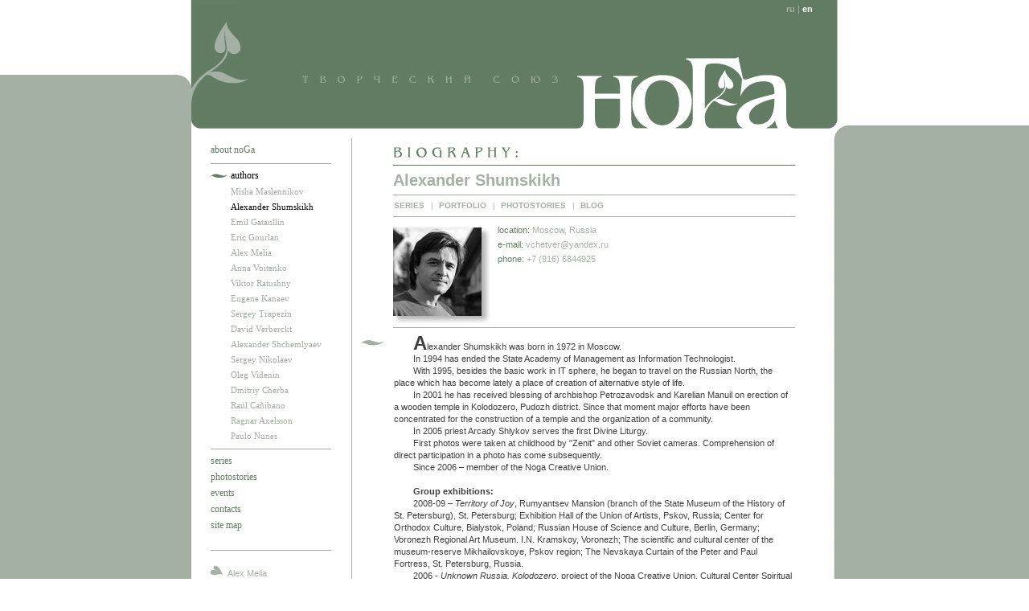

--- FILE ---
content_type: text/html
request_url: https://www.noga-art.com/en/authors/ash/
body_size: 41831
content:

<html>


<head>

<meta name="keywords" content="keywords">

<meta name="description" content="Noga Creative Union">

<meta http-equiv="Content-Type" content="text/html; charset=windows-1252">

<title>Noga Creative Union / Authors / Alexander Shumskikh</title>

<link rel="stylesheet" type="text/css" href="/css/main.css">

<script type="text/javascript" src="/js/main.js"></script>

<link rel="icon" type="image/png" href="/favicon.png" />

</head>


<body>


<a name="top">


<map name="title">
<area shape="rect" href="/" coords="480,0,750,60" alt="Main page" title="Main page">
</map>


<table width=100% height=100% align=center border=0 cellpadding=0 cellspacing=0>


<tr>

<td>

<!--Rating@Mail.ru COUNTER--><script language="JavaScript" type="text/javascript"><!--
d=document;var a='';a+=';r='+escape(d.referrer)
js=10//--></script><script language="JavaScript1.1" type="text/javascript"><!--
a+=';j='+navigator.javaEnabled()
js=11//--></script><script language="JavaScript1.2" type="text/javascript"><!--
s=screen;a+=';s='+s.width+'*'+s.height
a+=';d='+(s.colorDepth?s.colorDepth:s.pixelDepth)
js=12//--></script><script language="JavaScript1.3" type="text/javascript"><!--
js=13//--></script><script language="JavaScript" type="text/javascript"><!--
d.write('<IMG src="http://d8.cd.bf.a0.top.list.ru/counter'+
'?id=1038421;js='+js+a+';rand='+Math.random()+
'" height=1 width=1/>')
if(11<js)d.write('<'+'!-- ')//--></script><noscript><img
src="http://d8.cd.bf.a0.top.list.ru/counter?js=na;id=1038421"
height=1 width=1 alt=""/></noscript><script language="JavaScript" type="text/javascript"><!--
if(11<js)d.write('--'+'>')//--></script><!--/COUNTER-->

</td>

<td width=805 height=70 valign=top style="background-color: rgb(98,124,99); background-image: url(/img/top1_right_bg.jpg); background-repeat: no-repeat; background-position: top right;">
<div style='position: relative; width: 100%; height: 70; margin: 0px;'>
<div style='z-index: 0; left: 0px; top: 0px; position: absolute;'><img src="/img/top1_bg.jpg"></div>
<div class="lang"><p class="sellang">
<a href="http://noga-art.com/ru/authors/ash/">ru</a> | <span>en</span></p></div>
</div>
</td>

<td> </td>

</tr>


<tr>

<td> </td>

<td width=805 height=23 valign=top><img src="/img/top2.jpg" border=0></td>

<td> </td>

</tr>


<tr>

<td style="background-color: rgb(164,176,164); background-image: url(/img/left1_bg.jpg); background-repeat: no-repeat; background-position: top right;"> </td>

<td width=805 height=63 valign=top><img src="/img/top3.jpg" usemap="#title" border=0></td>

<td> </td>

</tr>


<tr>

<td style="background-color: rgb(164,176,164);"> </td>

<td width=805 height=16 valign=top style="background-color: rgb(255,255,255); background-image: url(/img/top4_bg.jpg); background-repeat: no-repeat; background-position: top center;"> </td>

<td style="background-color: rgb(164,176,164); background-image: url(/img/right1_bg.jpg); background-repeat: no-repeat; background-position: top left;"> </td>

</tr>


<tr>

<td height=99% style="background-color: rgb(164,176,164);"> </td>


<td width=805 height=99% valign=top style="background-color: rgb(255,255,255); background-image: url(/img/center_bg.jpg); background-repeat: repeat-y; background-position: top right;">


<table width=100% height=100% align=left border=0 cellpadding=0 cellspacing=0>

<tr>


<td width=201 height=100% valign=top>

<table width=100% height=100% align=left border=0 cellpadding=0 cellspacing=0>


<tr>
<td width=100% style="background-image: url(/img/left_bg.jpg); background-repeat: repeat-y; padding-left: 25px; padding-top: 2px;">


<div id="menu">


<div class="level1" id="item_about">

<a id="item1_link" href="/en/about/">about noGa</a>
	
</div>






<div class="level1" id="item_authors">


<a id="authors_link" href="/en/authors/" onclick="change_item('authors_link', 'authors_items', 0); return false;">authors</a>


<div class="hidden" id="authors_items">

<!-- öèêë ïî àâòîðàì -->


<div class="level2" id="authors_mm">


<a id="authors_mm_link" href="/en/authors/mm/" onclick="change_item('authors_mm_link', 'authors_mm_items', 1); return false;" onMouseOver="show_marker('authors_mm', 1)" onMouseOut="hide_marker('authors_mm', 1)">Misha Maslennikov</a>


<div class="hidden" id="authors_mm_items">

<div class="level3" id="authors_mm_series"><a href="/en/series/mm/" onMouseOver="show_marker('authors_mm_series', 2)" onMouseOut="hide_marker('authors_mm_series', 2)">series</a></div>
				
<div class="level3" id="authors_mm_photos"><a href="/en/photos/mm/" onMouseOver="show_marker('authors_mm_photos', 2)" onMouseOut="hide_marker('authors_mm_photos', 2)">portfolio</a></div>


<div class="level3" id="authors_mm_stories"><a href="/en/stories/mm/" onMouseOver="show_marker('authors_mm_stories', 2)" onMouseOut="hide_marker('authors_mm_stories', 2)">photostories</a></div>


</div>
			
</div>




<div class="level2" id="authors_ash">


<a id="authors_ash_link" href="/en/authors/ash/" onclick="change_item('authors_ash_link', 'authors_ash_items', 1); return false;" onMouseOver="show_marker('authors_ash', 1)" onMouseOut="hide_marker('authors_ash', 1)">Alexander Shumskikh</a>


<div class="hidden" id="authors_ash_items">

<div class="level3" id="authors_ash_series"><a href="/en/series/ash/" onMouseOver="show_marker('authors_ash_series', 2)" onMouseOut="hide_marker('authors_ash_series', 2)">series</a></div>
				
<div class="level3" id="authors_ash_photos"><a href="/en/photos/ash/" onMouseOver="show_marker('authors_ash_photos', 2)" onMouseOut="hide_marker('authors_ash_photos', 2)">portfolio</a></div>


<div class="level3" id="authors_ash_stories"><a href="/en/stories/ash/" onMouseOver="show_marker('authors_ash_stories', 2)" onMouseOut="hide_marker('authors_ash_stories', 2)">photostories</a></div>


</div>
			
</div>




<div class="level2" id="authors_eg">


<a id="authors_eg_link" href="/en/authors/eg/" onclick="change_item('authors_eg_link', 'authors_eg_items', 1); return false;" onMouseOver="show_marker('authors_eg', 1)" onMouseOut="hide_marker('authors_eg', 1)">Emil Gataullin</a>


<div class="hidden" id="authors_eg_items">

<div class="level3" id="authors_eg_series"><a href="/en/series/eg/" onMouseOver="show_marker('authors_eg_series', 2)" onMouseOut="hide_marker('authors_eg_series', 2)">series</a></div>
				
<div class="level3" id="authors_eg_photos"><a href="/en/photos/eg/" onMouseOver="show_marker('authors_eg_photos', 2)" onMouseOut="hide_marker('authors_eg_photos', 2)">portfolio</a></div>


</div>
			
</div>




<div class="level2" id="authors_erg">


<a id="authors_erg_link" href="/en/authors/erg/" onclick="change_item('authors_erg_link', 'authors_erg_items', 1); return false;" onMouseOver="show_marker('authors_erg', 1)" onMouseOut="hide_marker('authors_erg', 1)">Eric Gourlan</a>


<div class="hidden" id="authors_erg_items">

<div class="level3" id="authors_erg_series"><a href="/en/series/erg/" onMouseOver="show_marker('authors_erg_series', 2)" onMouseOut="hide_marker('authors_erg_series', 2)">series</a></div>
				
<div class="level3" id="authors_erg_photos"><a href="/en/photos/erg/" onMouseOver="show_marker('authors_erg_photos', 2)" onMouseOut="hide_marker('authors_erg_photos', 2)">portfolio</a></div>


</div>
			
</div>




<div class="level2" id="authors_am">


<a id="authors_am_link" href="/en/authors/am/" onclick="change_item('authors_am_link', 'authors_am_items', 1); return false;" onMouseOver="show_marker('authors_am', 1)" onMouseOut="hide_marker('authors_am', 1)">Alex Melia</a>


<div class="hidden" id="authors_am_items">

<div class="level3" id="authors_am_series"><a href="/en/series/am/" onMouseOver="show_marker('authors_am_series', 2)" onMouseOut="hide_marker('authors_am_series', 2)">series</a></div>
				
<div class="level3" id="authors_am_photos"><a href="/en/photos/am/" onMouseOver="show_marker('authors_am_photos', 2)" onMouseOut="hide_marker('authors_am_photos', 2)">portfolio</a></div>


</div>
			
</div>




<div class="level2" id="authors_av">


<a id="authors_av_link" href="/en/authors/av/" onclick="change_item('authors_av_link', 'authors_av_items', 1); return false;" onMouseOver="show_marker('authors_av', 1)" onMouseOut="hide_marker('authors_av', 1)">Anna Voitenko</a>


<div class="hidden" id="authors_av_items">

<div class="level3" id="authors_av_series"><a href="/en/series/av/" onMouseOver="show_marker('authors_av_series', 2)" onMouseOut="hide_marker('authors_av_series', 2)">series</a></div>
				
<div class="level3" id="authors_av_photos"><a href="/en/photos/av/" onMouseOver="show_marker('authors_av_photos', 2)" onMouseOut="hide_marker('authors_av_photos', 2)">portfolio</a></div>


</div>
			
</div>




<div class="level2" id="authors_vr">


<a id="authors_vr_link" href="/en/authors/vr/" onclick="change_item('authors_vr_link', 'authors_vr_items', 1); return false;" onMouseOver="show_marker('authors_vr', 1)" onMouseOut="hide_marker('authors_vr', 1)">Viktor Ratushny</a>


<div class="hidden" id="authors_vr_items">

<div class="level3" id="authors_vr_series"><a href="/en/series/vr/" onMouseOver="show_marker('authors_vr_series', 2)" onMouseOut="hide_marker('authors_vr_series', 2)">series</a></div>
				
<div class="level3" id="authors_vr_photos"><a href="/en/photos/vr/" onMouseOver="show_marker('authors_vr_photos', 2)" onMouseOut="hide_marker('authors_vr_photos', 2)">portfolio</a></div>


<div class="level3" id="authors_vr_stories"><a href="/en/stories/vr/" onMouseOver="show_marker('authors_vr_stories', 2)" onMouseOut="hide_marker('authors_vr_stories', 2)">photostories</a></div>


</div>
			
</div>




<div class="level2" id="authors_ek">


<a id="authors_ek_link" href="/en/authors/ek/" onclick="change_item('authors_ek_link', 'authors_ek_items', 1); return false;" onMouseOver="show_marker('authors_ek', 1)" onMouseOut="hide_marker('authors_ek', 1)">Eugene Kanaev</a>


<div class="hidden" id="authors_ek_items">

<div class="level3" id="authors_ek_series"><a href="/en/series/ek/" onMouseOver="show_marker('authors_ek_series', 2)" onMouseOut="hide_marker('authors_ek_series', 2)">series</a></div>
				
<div class="level3" id="authors_ek_photos"><a href="/en/photos/ek/" onMouseOver="show_marker('authors_ek_photos', 2)" onMouseOut="hide_marker('authors_ek_photos', 2)">portfolio</a></div>


</div>
			
</div>




<div class="level2" id="authors_st">


<a id="authors_st_link" href="/en/authors/st/" onclick="change_item('authors_st_link', 'authors_st_items', 1); return false;" onMouseOver="show_marker('authors_st', 1)" onMouseOut="hide_marker('authors_st', 1)">Sergey Trapezin</a>


<div class="hidden" id="authors_st_items">

<div class="level3" id="authors_st_series"><a href="/en/series/st/" onMouseOver="show_marker('authors_st_series', 2)" onMouseOut="hide_marker('authors_st_series', 2)">series</a></div>
				
<div class="level3" id="authors_st_photos"><a href="/en/photos/st/" onMouseOver="show_marker('authors_st_photos', 2)" onMouseOut="hide_marker('authors_st_photos', 2)">portfolio</a></div>


</div>
			
</div>




<div class="level2" id="authors_dv">


<a id="authors_dv_link" href="/en/authors/dv/" onclick="change_item('authors_dv_link', 'authors_dv_items', 1); return false;" onMouseOver="show_marker('authors_dv', 1)" onMouseOut="hide_marker('authors_dv', 1)">David Verberckt</a>


<div class="hidden" id="authors_dv_items">

<div class="level3" id="authors_dv_series"><a href="/en/series/dv/" onMouseOver="show_marker('authors_dv_series', 2)" onMouseOut="hide_marker('authors_dv_series', 2)">series</a></div>
				
<div class="level3" id="authors_dv_photos"><a href="/en/photos/dv/" onMouseOver="show_marker('authors_dv_photos', 2)" onMouseOut="hide_marker('authors_dv_photos', 2)">portfolio</a></div>


</div>
			
</div>




<div class="level2" id="authors_als">


<a id="authors_als_link" href="/en/authors/als/" onclick="change_item('authors_als_link', 'authors_als_items', 1); return false;" onMouseOver="show_marker('authors_als', 1)" onMouseOut="hide_marker('authors_als', 1)">Alexander Shchemlyaev</a>


<div class="hidden" id="authors_als_items">

<div class="level3" id="authors_als_series"><a href="/en/series/als/" onMouseOver="show_marker('authors_als_series', 2)" onMouseOut="hide_marker('authors_als_series', 2)">series</a></div>
				
<div class="level3" id="authors_als_photos"><a href="/en/photos/als/" onMouseOver="show_marker('authors_als_photos', 2)" onMouseOut="hide_marker('authors_als_photos', 2)">portfolio</a></div>


</div>
			
</div>




<div class="level2" id="authors_sn">


<a id="authors_sn_link" href="/en/authors/sn/" onclick="change_item('authors_sn_link', 'authors_sn_items', 1); return false;" onMouseOver="show_marker('authors_sn', 1)" onMouseOut="hide_marker('authors_sn', 1)">Sergey Nikolaev</a>


<div class="hidden" id="authors_sn_items">

<div class="level3" id="authors_sn_series"><a href="/en/series/sn/" onMouseOver="show_marker('authors_sn_series', 2)" onMouseOut="hide_marker('authors_sn_series', 2)">series</a></div>
				
<div class="level3" id="authors_sn_photos"><a href="/en/photos/sn/" onMouseOver="show_marker('authors_sn_photos', 2)" onMouseOut="hide_marker('authors_sn_photos', 2)">portfolio</a></div>


</div>
			
</div>




<div class="level2" id="authors_ov">


<a id="authors_ov_link" href="/en/authors/ov/" onclick="change_item('authors_ov_link', 'authors_ov_items', 1); return false;" onMouseOver="show_marker('authors_ov', 1)" onMouseOut="hide_marker('authors_ov', 1)">Oleg Videnin</a>


<div class="hidden" id="authors_ov_items">

<div class="level3" id="authors_ov_series"><a href="/en/series/ov/" onMouseOver="show_marker('authors_ov_series', 2)" onMouseOut="hide_marker('authors_ov_series', 2)">series</a></div>
				
<div class="level3" id="authors_ov_photos"><a href="/en/photos/ov/" onMouseOver="show_marker('authors_ov_photos', 2)" onMouseOut="hide_marker('authors_ov_photos', 2)">portfolio</a></div>


</div>
			
</div>




<div class="level2" id="authors_dch">


<a id="authors_dch_link" href="/en/authors/dch/" onclick="change_item('authors_dch_link', 'authors_dch_items', 1); return false;" onMouseOver="show_marker('authors_dch', 1)" onMouseOut="hide_marker('authors_dch', 1)">Dmitriy Cherba</a>


<div class="hidden" id="authors_dch_items">

<div class="level3" id="authors_dch_series"><a href="/en/series/dch/" onMouseOver="show_marker('authors_dch_series', 2)" onMouseOut="hide_marker('authors_dch_series', 2)">series</a></div>
				
<div class="level3" id="authors_dch_photos"><a href="/en/photos/dch/" onMouseOver="show_marker('authors_dch_photos', 2)" onMouseOut="hide_marker('authors_dch_photos', 2)">portfolio</a></div>


</div>
			
</div>




<div class="level2" id="authors_rce">


<a id="authors_rce_link" href="/en/authors/rce/" onclick="change_item('authors_rce_link', 'authors_rce_items', 1); return false;" onMouseOver="show_marker('authors_rce', 1)" onMouseOut="hide_marker('authors_rce', 1)">Ra&#250;l Ca&#241;ibano</a>


<div class="hidden" id="authors_rce_items">

<div class="level3" id="authors_rce_series"><a href="/en/series/rce/" onMouseOver="show_marker('authors_rce_series', 2)" onMouseOut="hide_marker('authors_rce_series', 2)">series</a></div>
				
<div class="level3" id="authors_rce_photos"><a href="/en/photos/rce/" onMouseOver="show_marker('authors_rce_photos', 2)" onMouseOut="hide_marker('authors_rce_photos', 2)">portfolio</a></div>


</div>
			
</div>




<div class="level2" id="authors_rax">


<a id="authors_rax_link" href="/en/authors/rax/" onclick="change_item('authors_rax_link', 'authors_rax_items', 1); return false;" onMouseOver="show_marker('authors_rax', 1)" onMouseOut="hide_marker('authors_rax', 1)">Ragnar Axelsson</a>


<div class="hidden" id="authors_rax_items">

<div class="level3" id="authors_rax_series"><a href="/en/series/rax/" onMouseOver="show_marker('authors_rax_series', 2)" onMouseOut="hide_marker('authors_rax_series', 2)">series</a></div>
				
<div class="level3" id="authors_rax_photos"><a href="/en/photos/rax/" onMouseOver="show_marker('authors_rax_photos', 2)" onMouseOut="hide_marker('authors_rax_photos', 2)">portfolio</a></div>


</div>
			
</div>




<div class="level2" id="authors_pn">


<a id="authors_pn_link" href="/en/authors/pn/" onclick="change_item('authors_pn_link', 'authors_pn_items', 1); return false;" onMouseOver="show_marker('authors_pn', 1)" onMouseOut="hide_marker('authors_pn', 1)">Paulo Nunes</a>


<div class="hidden" id="authors_pn_items">

<div class="level3" id="authors_pn_series"><a href="/en/series/pn/" onMouseOver="show_marker('authors_pn_series', 2)" onMouseOut="hide_marker('authors_pn_series', 2)">series</a></div>
				
<div class="level3" id="authors_pn_photos"><a href="/en/photos/pn/" onMouseOver="show_marker('authors_pn_photos', 2)" onMouseOut="hide_marker('authors_pn_photos', 2)">portfolio</a></div>


</div>
			
</div>




</div>

</div>







<div class="level1" id="item_series">

<a id="series_link" href="/en/series/" onclick="change_item('series_link', 'series_items', 0); return false;">series</a>

<div class="hidden" id="series_items">


<div class="level2" id="series_mm"><a id="series_mm_link" href="/en/series/mm/" onclick="change_item('series_mm_link', 'series_mm_items', 1); return false;" onMouseOver="show_marker('series_mm', 1)" onMouseOut="hide_marker('series_mm', 1)">Misha Maslennikov</a>
		
<div class="hidden" id="series_mm_items">


<div class="level3" id="series_mm_1"><a href="/en/series/mm/kolodozero_mm/" onMouseOver="show_marker('series_mm_1', 2)" onMouseOut="hide_marker('series_mm_1', 2)">Kolodozero</a></div>


<div class="level3" id="series_mm_2"><a href="/en/series/mm/poteryanny_mir_mm/" onMouseOver="show_marker('series_mm_2', 2)" onMouseOut="hide_marker('series_mm_2', 2)">The lost universe</a></div>


<div class="level3" id="series_mm_3"><a href="/en/series/mm/don_steppe_mm/" onMouseOver="show_marker('series_mm_3', 2)" onMouseOut="hide_marker('series_mm_3', 2)">The Don steppe</a></div>


<div class="level3" id="series_mm_4"><a href="/en/series/mm/volga-viatka_mm/" onMouseOver="show_marker('series_mm_4', 2)" onMouseOut="hide_marker('series_mm_4', 2)">The Volga-Viatka earth</a></div>


<div class="level3" id="series_mm_5"><a href="/en/series/mm/chukotka_mm/" onMouseOver="show_marker('series_mm_5', 2)" onMouseOut="hide_marker('series_mm_5', 2)">Chukotka is a land of loneliness</a></div>


</div>
			
</div>


<div class="level2" id="series_ash"><a id="series_ash_link" href="/en/series/ash/" onclick="change_item('series_ash_link', 'series_ash_items', 1); return false;" onMouseOver="show_marker('series_ash', 1)" onMouseOut="hide_marker('series_ash', 1)">Alexander Shumskikh</a>
		
<div class="hidden" id="series_ash_items">


<div class="level3" id="series_ash_1"><a href="/en/series/ash/kolodozero_ash/" onMouseOver="show_marker('series_ash_1', 2)" onMouseOut="hide_marker('series_ash_1', 2)">Kolodozero</a></div>


<div class="level3" id="series_ash_2"><a href="/en/series/ash/sestriere_ash/" onMouseOver="show_marker('series_ash_2', 2)" onMouseOut="hide_marker('series_ash_2', 2)">Sestriere</a></div>


<div class="level3" id="series_ash_3"><a href="/en/series/ash/armenia_ash/" onMouseOver="show_marker('series_ash_3', 2)" onMouseOut="hide_marker('series_ash_3', 2)">The Quite Armenia</a></div>


<div class="level3" id="series_ash_4"><a href="/en/series/ash/xcity/" onMouseOver="show_marker('series_ash_4', 2)" onMouseOut="hide_marker('series_ash_4', 2)">City X</a></div>


<div class="level3" id="series_ash_5"><a href="/en/series/ash/yugan_ash/" onMouseOver="show_marker('series_ash_5', 2)" onMouseOut="hide_marker('series_ash_5', 2)">Yugan</a></div>


</div>
			
</div>


<div class="level2" id="series_eg"><a id="series_eg_link" href="/en/series/eg/" onclick="change_item('series_eg_link', 'series_eg_items', 1); return false;" onMouseOver="show_marker('series_eg', 1)" onMouseOut="hide_marker('series_eg', 1)">Emil Gataullin</a>
		
<div class="hidden" id="series_eg_items">


<div class="level3" id="series_eg_1"><a href="/en/series/eg/greshnyi_cheloveche/" onMouseOver="show_marker('series_eg_1', 2)" onMouseOut="hide_marker('series_eg_1', 2)">Greshny cheloveche</a></div>


<div class="level3" id="series_eg_2"><a href="/en/series/eg/province_eg/" onMouseOver="show_marker('series_eg_2', 2)" onMouseOut="hide_marker('series_eg_2', 2)">Province</a></div>


<div class="level3" id="series_eg_3"><a href="/en/series/eg/moscow_eg/" onMouseOver="show_marker('series_eg_3', 2)" onMouseOut="hide_marker('series_eg_3', 2)">Moscow</a></div>


<div class="level3" id="series_eg_4"><a href="/en/series/eg/sketches_eg/" onMouseOver="show_marker('series_eg_4', 2)" onMouseOut="hide_marker('series_eg_4', 2)">Sketches</a></div>


<div class="level3" id="series_eg_5"><a href="/en/series/eg/pinega_eg/" onMouseOver="show_marker('series_eg_5', 2)" onMouseOut="hide_marker('series_eg_5', 2)">Pinega and Vyya</a></div>


<div class="level3" id="series_eg_6"><a href="/en/series/eg/kolyma_eg/" onMouseOver="show_marker('series_eg_6', 2)" onMouseOut="hide_marker('series_eg_6', 2)">Kolyma: In the Shadow of Time</a></div>


<div class="level3" id="series_eg_7"><a href="/en/series/eg/mezen_eg/" onMouseOver="show_marker('series_eg_7', 2)" onMouseOut="hide_marker('series_eg_7', 2)">Mezen</a></div>


</div>
			
</div>


<div class="level2" id="series_erg"><a id="series_erg_link" href="/en/series/erg/" onclick="change_item('series_erg_link', 'series_erg_items', 1); return false;" onMouseOver="show_marker('series_erg', 1)" onMouseOut="hide_marker('series_erg', 1)">Eric Gourlan</a>
		
<div class="hidden" id="series_erg_items">


<div class="level3" id="series_erg_1"><a href="/en/series/erg/lake_baikal_erg/" onMouseOver="show_marker('series_erg_1', 2)" onMouseOut="hide_marker('series_erg_1', 2)">Lake Baikal</a></div>


<div class="level3" id="series_erg_2"><a href="/en/series/erg/datsan_ivolginsky_erg/" onMouseOver="show_marker('series_erg_2', 2)" onMouseOut="hide_marker('series_erg_2', 2)">Datsan Ivolginsky</a></div>


<div class="level3" id="series_erg_3"><a href="/en/series/erg/aral_sea_erg/" onMouseOver="show_marker('series_erg_3', 2)" onMouseOut="hide_marker('series_erg_3', 2)">Aral Sea</a></div>


<div class="level3" id="series_erg_4"><a href="/en/series/erg/fishermen_estonia_erg/" onMouseOver="show_marker('series_erg_4', 2)" onMouseOut="hide_marker('series_erg_4', 2)">Fishermen Estonia</a></div>


<div class="level3" id="series_erg_5"><a href="/en/series/erg/songkul_erg/" onMouseOver="show_marker('series_erg_5', 2)" onMouseOut="hide_marker('series_erg_5', 2)">Traditional life of shepherd family</a></div>


<div class="level3" id="series_erg_6"><a href="/en/series/erg/mongolia_erg/" onMouseOver="show_marker('series_erg_6', 2)" onMouseOut="hide_marker('series_erg_6', 2)">The nomadic existence of the Mongols</a></div>


</div>
			
</div>


<div class="level2" id="series_am"><a id="series_am_link" href="/en/series/am/" onclick="change_item('series_am_link', 'series_am_items', 1); return false;" onMouseOver="show_marker('series_am', 1)" onMouseOut="hide_marker('series_am', 1)">Alex Melia</a>
		
<div class="hidden" id="series_am_items">


<div class="level3" id="series_am_1"><a href="/en/series/am/north_turkey_am/" onMouseOver="show_marker('series_am_1', 2)" onMouseOut="hide_marker('series_am_1', 2)">The North of Turkey</a></div>


<div class="level3" id="series_am_2"><a href="/en/series/am/rabochiy_klass_am/" onMouseOver="show_marker('series_am_2', 2)" onMouseOut="hide_marker('series_am_2', 2)">Working Class</a></div>


</div>
			
</div>


<div class="level2" id="series_av"><a id="series_av_link" href="/en/series/av/" onclick="change_item('series_av_link', 'series_av_items', 1); return false;" onMouseOver="show_marker('series_av', 1)" onMouseOut="hide_marker('series_av', 1)">Anna Voitenko</a>
		
<div class="hidden" id="series_av_items">


<div class="level3" id="series_av_1"><a href="/en/series/av/iza_av/" onMouseOver="show_marker('series_av_1', 2)" onMouseOut="hide_marker('series_av_1', 2)">Iza</a></div>


</div>
			
</div>


<div class="level2" id="series_vr"><a id="series_vr_link" href="/en/series/vr/" onclick="change_item('series_vr_link', 'series_vr_items', 1); return false;" onMouseOver="show_marker('series_vr', 1)" onMouseOut="hide_marker('series_vr', 1)">Viktor Ratushny</a>
		
<div class="hidden" id="series_vr_items">


<div class="level3" id="series_vr_1"><a href="/en/series/vr/ny_do_i_posle_vr/" onMouseOver="show_marker('series_vr_1', 2)" onMouseOut="hide_marker('series_vr_1', 2)">New York before and after</a></div>


<div class="level3" id="series_vr_2"><a href="/en/series/vr/odessa_1985/" onMouseOver="show_marker('series_vr_2', 2)" onMouseOut="hide_marker('series_vr_2', 2)">Odessa. Photos of 1985</a></div>


</div>
			
</div>


<div class="level2" id="series_ek"><a id="series_ek_link" href="/en/series/ek/" onclick="change_item('series_ek_link', 'series_ek_items', 1); return false;" onMouseOver="show_marker('series_ek', 1)" onMouseOut="hide_marker('series_ek', 1)">Eugene Kanaev</a>
		
<div class="hidden" id="series_ek_items">


<div class="level3" id="series_ek_1"><a href="/en/series/ek/quiet_volga_ek/" onMouseOver="show_marker('series_ek_1', 2)" onMouseOut="hide_marker('series_ek_1', 2)">And Quiet Flows the Volga</a></div>


</div>
			
</div>


<div class="level2" id="series_st"><a id="series_st_link" href="/en/series/st/" onclick="change_item('series_st_link', 'series_st_items', 1); return false;" onMouseOver="show_marker('series_st', 1)" onMouseOut="hide_marker('series_st', 1)">Sergey Trapezin</a>
		
<div class="hidden" id="series_st_items">


<div class="level3" id="series_st_1"><a href="/en/series/st/bosporus_st/" onMouseOver="show_marker('series_st_1', 2)" onMouseOut="hide_marker('series_st_1', 2)">The Bosporus: Between the West and the East</a></div>


<div class="level3" id="series_st_2"><a href="/en/series/st/intheravine_st/" onMouseOver="show_marker('series_st_2', 2)" onMouseOut="hide_marker('series_st_2', 2)">In Ravine</a></div>


</div>
			
</div>


<div class="level2" id="series_dv"><a id="series_dv_link" href="/en/series/dv/" onclick="change_item('series_dv_link', 'series_dv_items', 1); return false;" onMouseOver="show_marker('series_dv', 1)" onMouseOut="hide_marker('series_dv', 1)">David Verberckt</a>
		
<div class="hidden" id="series_dv_items">


<div class="level3" id="series_dv_1"><a href="/en/series/dv/frozen-conflicts_dv/" onMouseOver="show_marker('series_dv_1', 2)" onMouseOut="hide_marker('series_dv_1', 2)">Frozen Conflicts</a></div>


</div>
			
</div>


<div class="level2" id="series_als"><a id="series_als_link" href="/en/series/als/" onclick="change_item('series_als_link', 'series_als_items', 1); return false;" onMouseOver="show_marker('series_als', 1)" onMouseOut="hide_marker('series_als', 1)">Alexander Shchemlyaev</a>
		
<div class="hidden" id="series_als_items">


<div class="level3" id="series_als_1"><a href="/en/series/als/dagestan_als/" onMouseOver="show_marker('series_als_1', 2)" onMouseOut="hide_marker('series_als_1', 2)">Uhul is the abode of the Dagestan highlanders</a></div>


</div>
			
</div>


<div class="level2" id="series_sn"><a id="series_sn_link" href="/en/series/sn/" onclick="change_item('series_sn_link', 'series_sn_items', 1); return false;" onMouseOver="show_marker('series_sn', 1)" onMouseOut="hide_marker('series_sn', 1)">Sergey Nikolaev</a>
		
<div class="hidden" id="series_sn_items">


<div class="level3" id="series_sn_1"><a href="/en/series/sn/101st_kilometer_sn/" onMouseOver="show_marker('series_sn_1', 2)" onMouseOut="hide_marker('series_sn_1', 2)">Russia: Beyond 101st kilometer</a></div>


<div class="level3" id="series_sn_2"><a href="/en/series/sn/zaporozhye/" onMouseOver="show_marker('series_sn_2', 2)" onMouseOut="hide_marker('series_sn_2', 2)">Zaporozhye: City by the River</a></div>


</div>
			
</div>


<div class="level2" id="series_ov"><a id="series_ov_link" href="/en/series/ov/" onclick="change_item('series_ov_link', 'series_ov_items', 1); return false;" onMouseOver="show_marker('series_ov', 1)" onMouseOut="hide_marker('series_ov', 1)">Oleg Videnin</a>
		
<div class="hidden" id="series_ov_items">


<div class="level3" id="series_ov_1"><a href="/en/series/ov/portraits_from_outskirts_ov/" onMouseOver="show_marker('series_ov_1', 2)" onMouseOut="hide_marker('series_ov_1', 2)">Portraits from the Outskirts</a></div>


</div>
			
</div>


<div class="level2" id="series_dch"><a id="series_dch_link" href="/en/series/dch/" onclick="change_item('series_dch_link', 'series_dch_items', 1); return false;" onMouseOver="show_marker('series_dch', 1)" onMouseOut="hide_marker('series_dch', 1)">Dmitriy Cherba</a>
		
<div class="hidden" id="series_dch_items">


<div class="level3" id="series_dch_1"><a href="/en/series/dch/verigi_dch/" onMouseOver="show_marker('series_dch_1', 2)" onMouseOut="hide_marker('series_dch_1', 2)">Verigi</a></div>


</div>
			
</div>


<div class="level2" id="series_rce"><a id="series_rce_link" href="/en/series/rce/" onclick="change_item('series_rce_link', 'series_rce_items', 1); return false;" onMouseOver="show_marker('series_rce', 1)" onMouseOut="hide_marker('series_rce', 1)">Ra&#250;l Ca&#241;ibano</a>
		
<div class="hidden" id="series_rce_items">


<div class="level3" id="series_rce_1"><a href="/en/series/rce/tierra-guajira/" onMouseOver="show_marker('series_rce_1', 2)" onMouseOut="hide_marker('series_rce_1', 2)">Tierra Guajira</a></div>


</div>
			
</div>


<div class="level2" id="series_rax"><a id="series_rax_link" href="/en/series/rax/" onclick="change_item('series_rax_link', 'series_rax_items', 1); return false;" onMouseOver="show_marker('series_rax', 1)" onMouseOut="hide_marker('series_rax', 1)">Ragnar Axelsson</a>
		
<div class="hidden" id="series_rax_items">


<div class="level3" id="series_rax_1"><a href="/en/series/rax/faces_of_the_north/" onMouseOver="show_marker('series_rax_1', 2)" onMouseOut="hide_marker('series_rax_1', 2)">Faces of the North</a></div>


</div>
			
</div>


<div class="level2" id="series_pn"><a id="series_pn_link" href="/en/series/pn/" onclick="change_item('series_pn_link', 'series_pn_items', 1); return false;" onMouseOver="show_marker('series_pn', 1)" onMouseOut="hide_marker('series_pn', 1)">Paulo Nunes</a>
		
<div class="hidden" id="series_pn_items">


<div class="level3" id="series_pn_1"><a href="/en/series/pn/transmontanos/" onMouseOver="show_marker('series_pn_1', 2)" onMouseOut="hide_marker('series_pn_1', 2)">Transmontanos</a></div>


</div>
			
</div>


</div>

</div>


<div class="level1" id="item_stories">

<a id="stories_link" href="/en/stories/" onclick="change_item('stories_link', 'stories_items', 0); return false;">photostories</a>

<div class="hidden" id="stories_items">


<div class="level2" id="stories_mm"><a id="stories_mm_link" href="/en/stories/mm/" onclick="change_item('stories_mm_link', 'stories_mm_items', 1); return false;" onMouseOver="show_marker('stories_mm', 1)" onMouseOut="hide_marker('stories_mm', 1)">Misha Maslennikov</a>
		
<div class="hidden" id="stories_mm_items">


<div class="level3" id="stories_mm_1"><a href="/en/stories/mm/is_there_another_way_to_live_mm/" onMouseOver="show_marker('stories_mm_1', 2)" onMouseOut="hide_marker('stories_mm_1', 2)">Is there another way to live?</a></div>


<div class="level3" id="stories_mm_2"><a href="/en/stories/mm/something_boundary_to_longing_mm/" onMouseOver="show_marker('stories_mm_2', 2)" onMouseOut="hide_marker('stories_mm_2', 2)"></a></div>


</div>
			
</div>


<div class="level2" id="stories_ash"><a id="stories_ash_link" href="/en/stories/ash/" onclick="change_item('stories_ash_link', 'stories_ash_items', 1); return false;" onMouseOver="show_marker('stories_ash', 1)" onMouseOut="hide_marker('stories_ash', 1)">Alexander Shumskikh</a>
		
<div class="hidden" id="stories_ash_items">


<div class="level3" id="stories_ash_1"><a href="/en/stories/ash/sestriere_ash/" onMouseOver="show_marker('stories_ash_1', 2)" onMouseOut="hide_marker('stories_ash_1', 2)">Sestriere</a></div>


</div>
			
</div>


<div class="level2" id="stories_vr"><a id="stories_vr_link" href="/en/stories/vr/" onclick="change_item('stories_vr_link', 'stories_vr_items', 1); return false;" onMouseOver="show_marker('stories_vr', 1)" onMouseOut="hide_marker('stories_vr', 1)">Viktor Ratushny</a>
		
<div class="hidden" id="stories_vr_items">


<div class="level3" id="stories_vr_1"><a href="/en/stories/vr/kinburnskaya_kosa_vr/" onMouseOver="show_marker('stories_vr_1', 2)" onMouseOut="hide_marker('stories_vr_1', 2)">Kinburn Spit</a></div>


</div>
			
</div>


<div class="level2" id="stories_lili"><a id="stories_lili_link" href="/en/stories/lili/" onclick="change_item('stories_lili_link', 'stories_lili_items', 1); return false;" onMouseOver="show_marker('stories_lili', 1)" onMouseOut="hide_marker('stories_lili', 1)">Lida Litvinova</a>
		
<div class="hidden" id="stories_lili_items">


<div class="level3" id="stories_lili_1"><a href="/en/stories/lili/marco_pesaresi_lili/" onMouseOver="show_marker('stories_lili_1', 2)" onMouseOut="hide_marker('stories_lili_1', 2)">Marco Pesaresi</a></div>


</div>
			
</div>


</div>

</div>



<div class="level1" id="item_articles">

<a id="articles_link" href="/en/articles/" onclick="change_item('articles_link', 'articles_items', 0); return false;"></a>

<div class="hidden" id="articles_items">




</div>

</div>






<div class="level1" id="item_events">

<a id="item6_link" href="/en/events/">events</a>

</div>



<div class="level1" id="item_contacts">

<a id="item7_link" href="/en/contacts/">contacts</a>
	
</div>



<div class="level1" id="item_sitemap">

<a id="item8_link" href="/en/sitemap/">site map</a>

</div>



</div>




<script>

function open_menu ()
{
	show_item('authors_link', 'authors_items', 0); show_marker('authors_ash', 1); show_item('authors_ash_link', 'authors_ash_items', 1);
}

if(isMSIE)
{
document.window.onload = open_menu();
}
else
{
window.onload = open_menu();
}

</script>


<br>

</td>
</tr>


<tr>
<td width=100%><img src="/img/line_left_sl.jpg"></td>
</tr>


<tr>
<td width=100% style="background-image: url(/img/left_bg.jpg); background-repeat: repeat-y; padding-left: 20px;">

<br>

<ul class="authors">


<li><a href="/authors/am/">Alex Melia</a></li>


<li><a href="/authors/als/">Alexander Shchemlyaev</a></li>


<li><a href="/authors/ash/">Alexander Shumskikh</a></li>


<li><a href="/authors/av/">Anna Voitenko</a></li>


<li><a href="/authors/dv/">David Verberckt</a></li>


<li><a href="/authors/dch/">Dmitriy Cherba</a></li>


<li><a href="/authors/eg/">Emil Gataullin</a></li>


<li><a href="/authors/erg/">Eric Gourlan</a></li>


<li><a href="/authors/ek/">Eugene Kanaev</a></li>


<li><a href="/authors/lili/">Lida Litvinova</a></li>


<li><a href="/authors/ma/">Manuel Almenares</a></li>


<li><a href="/authors/mm/">Misha Maslennikov</a></li>


<li><a href="/authors/ov/">Oleg Videnin</a></li>


<li><a href="/authors/pn/">Paulo Nunes</a></li>


<li><a href="/authors/rce/">Ra&#250;l Ca&#241;ibano</a></li>


<li><a href="/authors/rax/">Ragnar Axelsson</a></li>


<li><a href="/authors/sn/">Sergey Nikolaev</a></li>


<li><a href="/authors/st/">Sergey Trapezin</a></li>


<li><a href="/authors/vr/">Viktor Ratushny</a></li>


</ul>

<br><br>

</td>
</tr>


<tr>
<td width=100% height=87 align=center valign=bottom style="background-color: rgb(164,176,164); background-image: url(/img/left_copy.jpg); background-repeat: no-repeat; background-position: top left;">
<p class=copy>Copyright: <span>© 2006-2023 "NoGa" CU</span></p>
</td>
</tr>


<tr>
<td width=100% height=99% valign=top style="background-color: rgb(164,176,164);">
<p class=copy2 align=center>
Created by - <a href="https://fantasydesign.ru" target="_blank" title="ñîçäàíèå ñàéòîâ íà cms netcat è bitrix"><b>FantasyDesign</b></a><!-- / <a href="http://noga-art.com/ru/contacts/"><b>NCU</b></a>-->
<br>
Design by - <a href="http://noga-art.com/authors/mm/"><b>Maslennikov M</b></a> </p>
</td>
</tr>


<tr>
<td height=15 style="background-color: rgb(164,176,164);"> </td>
</tr>


</table>


</td>



<td width=604 valign=top>


<table width=100% height=100% align=left border=0 cellpadding=0 cellspacing=0>


<tr>


<td>


<table width=100% align=center border=0 cellpadding=0 cellspacing=0>


<tr>
<td width=51><img width="51" src="/img/split_center.gif" style="margin: 0px; padding: 0px;"></td>
<td width=500 align=left valign=top style="padding-left: 1px; padding-top: 10px;"><img src="/img/en_title_bio.jpg"></td>
<td width=51><img width="51" src="/img/split_center.gif" style="margin: 0px; padding: 0px;"></td>
</tr>

<tr>
<td> </td>
<td width=500 align=left valign=middle style="padding-top: 8px;"><img src="/img/line_center1.jpg"></td>
<td> </td>
</tr>




<tr>
<td> </td>
<td width=500 align=left valign=middle style="padding: 0px; margin: 0px;"><p class="title">Alexander Shumskikh</p></td>
<td> </td>
</tr>

<tr>
<td> </td>
<td width=500 align=left valign=middle><img src="/img/line_center2.jpg"></td>
<td> </td>
</tr>




<tr>
<td> </td>
<td width=500 height=10 align=left valign=middle><p class="subtitle"><a href="/en/series/ash/">SERIES</a> | <a href="/en/photos/ash/">PORTFOLIO</a> |  <a href="/en/stories/ash/">PHOTOSTORIES</a> | <a href="http://ashnotes.livejournal.com/">BLOG</a></p></td>
<td> </td>
</tr>

<tr>
<td> </td>
<td width=500 align=left valign=middle style="padding-bottom: 0px;"><img src="/img/line_center2.jpg"></td>
<td> </td>
</tr>








<tr>
<td> </td>
<td width=500 height=3 align=left valign=middle> </td>
<td> </td>
</tr>


<!--template=photographer.tpl-->

<tr>

<td> </td>

<td width=500 valign=top style="padding-top: 4px;">


<table width=100% align=left border=0 cellpadding=0 cellspacing=0>

<tr>

<td width=110 align=left style="padding-top: 6px;">
<div style='position: relative; width: 110; height: 110; margin: 0px;'>
<div style='z-index: 0; left: 0px; top: 0px; position: absolute;'><img src="/img/shadow.jpg" border=0></div>
<div style='z-index: 1; left: 0px; top: 0px; position: absolute;'><img src="/images/ash_foto.jpg"></div>
</div>
</td>

<td align=left valign=top style="padding: 0px; margin: 0px; padding-left: 20px;">
<p class="bio" style="margin-top: 0px; padding-top: 0px;">location: <span>Moscow, Russia</span></p>
<p class="bio">e-mail: <span>vchetver@yandex.ru</span></p>
<p class="bio">phone: <span>+7 (916) 6844925</span></p>

</td>

</tr>

</table>


</td>

<td> </td>

</tr>




<tr>

<td> </td>

<td width=500 align=left valign=middle style="padding-top: 14px; padding-bottom: 8px;"><img src="/img/line_center2.jpg"></td>

<td> </td>

</tr>


<tr>

<td width=52 align=center valign=top style="padding: 0px; padding-top: 6px;"><img width="31" src="/img/mrk_bg_sl.jpg" border=0></td>

<td width=500 valign=top style="padding-top: 0px;">

<p align=left>
&nbsp;&nbsp;&nbsp;&nbsp;&nbsp;&nbsp;&nbsp;&nbsp;<font size="5"><b>A</b></font>lexander Shumskikh was born in 1972 in Moscow.<br>&nbsp;&nbsp;&nbsp;&nbsp;&nbsp;&nbsp;&nbsp;&nbsp;In 1994 has ended the State Academy of Management as Information Technologist.<br>&nbsp;&nbsp;&nbsp;&nbsp;&nbsp;&nbsp;&nbsp;&nbsp;With 1995, besides the basic work in IT sphere, he began to travel on the Russian North, the place which has become lately a place of creation of alternative style of life.<br>&nbsp;&nbsp;&nbsp;&nbsp;&nbsp;&nbsp;&nbsp;&nbsp;In 2001 he has received blessing of archbishop Petrozavodsk and Karelian Manuil on erection of a wooden temple in Kolodozero, Pudozh district. Since that moment major efforts have been concentrated for the construction of a temple and the organization of a community.<br>&nbsp;&nbsp;&nbsp;&nbsp;&nbsp;&nbsp;&nbsp;&nbsp;In 2005 priest Arcady Shlykov serves the first Divine Liturgy.<br>&nbsp;&nbsp;&nbsp;&nbsp;&nbsp;&nbsp;&nbsp;&nbsp;First photos were taken at childhood by "Zenit" and other Soviet cameras. Comprehension of direct participation in a photo has come subsequently.<br>&nbsp;&nbsp;&nbsp;&nbsp;&nbsp;&nbsp;&nbsp;&nbsp;Since 2006 – member of the Noga Creative Union.<br><br>&nbsp;&nbsp;&nbsp;&nbsp;&nbsp;&nbsp;&nbsp;&nbsp;<b>Group exhibitions:</b><br>&nbsp;&nbsp;&nbsp;&nbsp;&nbsp;&nbsp;&nbsp;&nbsp;2008-09 – <i>Territory of Joy</i>, Rumyantsev Mansion (branch of the State Museum of the History of St. Petersburg), St. Petersburg; Exhibition Hall of the Union of Artists, Pskov, Russia; Center for Orthodox Culture, Bialystok, Poland; Russian House of Science and Culture, Berlin, Germany; Voronezh Regional Art Museum. I.N. Kramskoy, Voronezh; The scientific and cultural center of the museum-reserve Mikhailovskoye, Pskov region; The Nevskaya Curtain of the Peter and Paul Fortress, St. Petersburg, Russia.<br>&nbsp;&nbsp;&nbsp;&nbsp;&nbsp;&nbsp;&nbsp;&nbsp;2006 - <i>Unknown Russia. Kolodozero</i>, project of the Noga Creative Union, Cultural Center Spiritual Library, Moscow, Russia.
</p>

</td>

<td width=52> </td>

</tr>




<tr>

<td width=51><img width="51" src="/img/split_center.gif" style="margin: 0px; padding: 0px;"></td>

<td width=500 align=center valign=middle style="padding-top: 24px; padding-bottom: 0px;"><a href="#top"><img src="/img/n-a_com_sl.jpg" onMouseOver="this.src='/img/n-a_com_hr.jpg'" onMouseOut="this.src='/img/n-a_com_sl.jpg'" border=0></a></td>

<td width=51><img width="51" src="/img/split_center.gif" style="margin: 0px; padding: 0px;"></td>

</tr>


</table>


</td>


</tr>



<tr>

<td width=604 height=12 valign=top style="background-color: rgb(164,176,164); background-image: url(/img/bottom_bg.jpg); background-repeat: no-repeat; background-position: top left;"> </td>

</tr>


<tr>

<td width=604 height=99% valign=top style="background-color: rgb(164,176,164);"><p align=center> </p></td>

</tr>


</table>


</td>


</tr>

</table>


</td>


<td height=99% style="background-color: rgb(164,176,164);"> </td>


</tr>


</table>


</body>


</html>